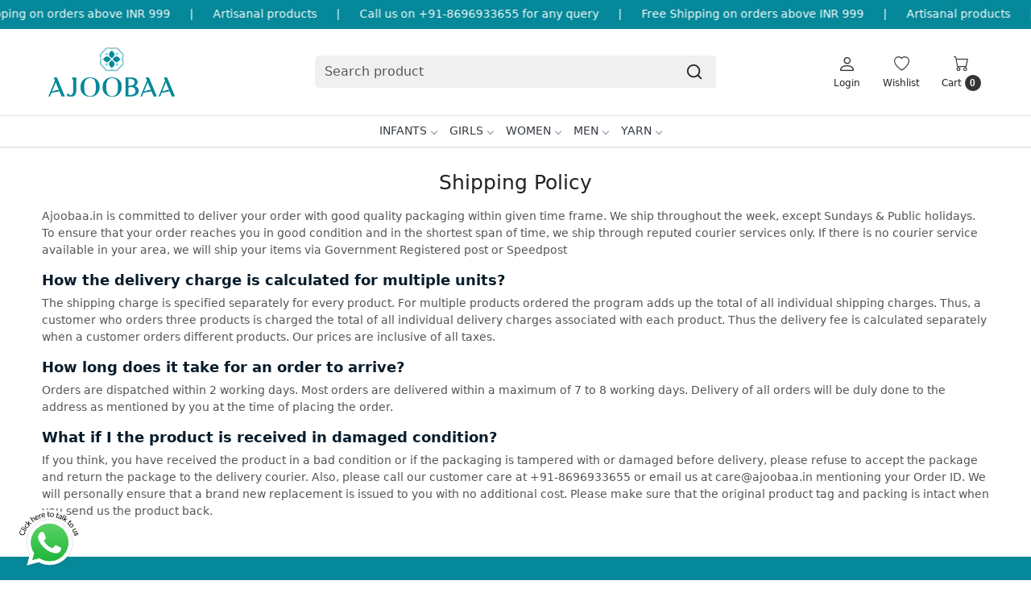

--- FILE ---
content_type: text/html; charset=UTF-8
request_url: https://www.ajoobaa.in/policies/shipping-policy
body_size: 19966
content:
<!DOCTYPE html><html lang="en">
<head>
    <meta http-equiv="Content-Type" content="text/html; charset=utf-8" /><meta charset="utf-8">
<meta name="viewport" content="width=device-width, initial-scale=1">
     <meta name="robots" content="index,follow"/>        
 




    <title>Shipping Policy | Ajoobaa.in</title>
    <meta name="keywords" content="Shipping Policy, ajoobaa.in"/>    <meta name="description" content="Ajoobaa.in is committed to deliver your order with good quality packaging within given time frame. We ship throughout the week, except Sundays & Public holidays."/>
<!--Store Favicons -->
    <link href="https://cdn.shopaccino.com/ajoobaa/images/android-icon-48x48.ico?v=651" type="icon" rel="icon"/><link href="https://cdn.shopaccino.com/ajoobaa/images/android-icon-48x48.ico?v=651" type="icon" rel="shortcut icon"/>
<link href="//accounts.google.com" rel="preconnect" crossorigin="anonymous"/><link href="//fonts.googleapis.com" rel="preconnect"/><link href="//fonts.gstatic.com" rel="preconnect" crossorigin="anonymous"/>
<link href="//www.googletagmanager.com" rel="dns-prefetch"/>
<link href="//connect.facebook.net" rel="dns-prefetch"/><link href="//googleads.g.doubleclick.net" rel="dns-prefetch"/>


    <!-- iOS -->
    <link href="https://cdn.shopaccino.com/ajoobaa/images/apple-touch-icon.png?v=651" rel="apple-touch-icon" sizes="57x57"/>    <link href="https://cdn.shopaccino.com/ajoobaa/images/apple-touch-icon-precomposed.png?v=651" rel="apple-touch-icon-precomposed" sizes="57x57"/>    <link href="https://cdn.shopaccino.com/ajoobaa/images/apple-touch-icon-57x57.png?v=651" rel="apple-touch-icon" sizes="57x57"/>    <link href="https://cdn.shopaccino.com/ajoobaa/images/apple-touch-icon-60x60.png?v=651" rel="apple-touch-icon" sizes="60x60"/>    <link href="https://cdn.shopaccino.com/ajoobaa/images/apple-touch-icon-72x72.png?v=651" rel="apple-touch-icon" sizes="72x72"/>    <link href="https://cdn.shopaccino.com/ajoobaa/images/apple-touch-icon-76x76.png?v=651" rel="apple-touch-icon" sizes="76x76"/>    <link href="https://cdn.shopaccino.com/ajoobaa/images/apple-touch-icon-114x114.png?v=651" rel="apple-touch-icon" sizes="114x114"/>    <link href="https://cdn.shopaccino.com/ajoobaa/images/apple-touch-icon-120x120.png?v=651" rel="apple-touch-icon" sizes="120x120"/>    <link href="https://cdn.shopaccino.com/ajoobaa/images/apple-touch-icon-144x144.png?v=651" rel="apple-touch-icon" sizes="144x144"/>    <link href="https://cdn.shopaccino.com/ajoobaa/images/apple-touch-icon-152x152.png?v=651" rel="apple-touch-icon" sizes="152x152"/>    <link href="https://cdn.shopaccino.com/ajoobaa/images/apple-touch-icon-180x180.png?v=651" rel="apple-touch-icon" sizes="180x180"/>    
    <link href="https://cdn.shopaccino.com/ajoobaa/images/favicon-16x16.png?v=651" rel="icon" type="image/png" sizes="16x16"/><link href="https://cdn.shopaccino.com/ajoobaa/images/favicon-16x16.png?v=651" rel="shortcut icon" type="image/png" sizes="16x16"/>    <link href="https://cdn.shopaccino.com/ajoobaa/images/favicon-32x32.png?v=651" rel="icon" type="image/png" sizes="32x32"/><link href="https://cdn.shopaccino.com/ajoobaa/images/favicon-32x32.png?v=651" rel="shortcut icon" type="image/png" sizes="32x32"/>    <link href="https://cdn.shopaccino.com/ajoobaa/images/favicon-96x96.png?v=651" rel="icon" type="image/png" sizes="96x96"/><link href="https://cdn.shopaccino.com/ajoobaa/images/favicon-96x96.png?v=651" rel="shortcut icon" type="image/png" sizes="96x96"/>    <link href="https://cdn.shopaccino.com/ajoobaa/images/favicon-194x194.png?v=651" rel="icon" type="image/png" sizes="194x194"/><link href="https://cdn.shopaccino.com/ajoobaa/images/favicon-194x194.png?v=651" rel="shortcut icon" type="image/png" sizes="194x194"/>    
    <!-- Chrome -->
    <link href="https://cdn.shopaccino.com/ajoobaa/images/android-icon-192x192.png?v=651" rel="icon" type="image/png" sizes="192x192"/><link href="https://cdn.shopaccino.com/ajoobaa/images/android-icon-192x192.png?v=651" rel="shortcut icon" type="image/png" sizes="192x192"/>    <link href="https://cdn.shopaccino.com/ajoobaa/images/android-icon-228x228.png?v=651" rel="icon" type="image/png" sizes="228x228"/><link href="https://cdn.shopaccino.com/ajoobaa/images/android-icon-228x228.png?v=651" rel="shortcut icon" type="image/png" sizes="228x228"/>    
    <meta name="apple-mobile-web-app-capable" content="yes"/>    <meta name="apple-mobile-web-app-status-bar-style" content="black-translucent"/>    <meta name="apple-mobile-web-app-title" content="Ajoobaa"/>    <meta name="application-name" content="Ajoobaa"/>    
    <link href="https://www.ajoobaa.in/uploads/ajoobaa/images/manifest.json" rel="manifest"/>    
    <!-- Windows -->
    <meta name="msapplication-TileColor" content="#004c80"/>    <meta name="msapplication-TileImage" content="https://cdn.shopaccino.com/ajoobaa/images/mstile-144x144.png?v=651"/>    <meta name="msapplication-square70x70logo" content="https://cdn.shopaccino.com/ajoobaa/images/mstile-70x70.png?v=651"/>    <meta name="msapplication-square150x150logo" content="https://cdn.shopaccino.com/ajoobaa/images/mstile-150x150.png?v=651"/>    <meta name="msapplication-wide310x150logo" content="https://cdn.shopaccino.com/ajoobaa/images/mstile-310x150.png?v=651"/>    <meta name="msapplication-square310x310logo" content="https://cdn.shopaccino.com/ajoobaa/images/mstile-310x310.png?v=651"/>    
    <meta name="msapplication-config" content="https://www.ajoobaa.in/uploads/ajoobaa/images/browserconfig.xml"/>    <meta name="theme-color" content="#004c80"/>    <meta name="msapplication-tooltip" content="Ajoobaa"/>
                        <link rel="canonical" href="https://www.ajoobaa.in/policies/shipping-policy" />        

    
	<link rel="stylesheet" type="text/css" href="/css/assets/plugins/bootstrap-5.3.3/css/bootstrap.min.css" as="style"/>
	<link rel="stylesheet" type="text/css" href="/css/style.min.css?v=651" as="style"/>
	<link rel="stylesheet" type="text/css" href="/css/theme.css?v=651" as="style"/>

	<script type="text/javascript" src="/js/jquery-3.6.0.min.js" rel="preload"></script>

	<script type="text/javascript" src="/js/lazysizes-5.3.2.min.js" rel="preload"></script>

	<link rel="stylesheet" type="text/css" href="/css/assets/plugins/bootstrap-icons-1.11.3/bootstrap-icons.min.css" as="style" defer="defer"/>

	<link rel="stylesheet" type="text/css" href="/css/assets/plugins/jquery-ui-1.13.1/jquery-ui.min.css" as="style" async="async"/>

	<link rel="stylesheet" type="text/css" href="/css/assets/plugins/intl-tel-input/css/intlTelInput.min.css"/>

	<script type="text/javascript" src="/css/assets/plugins/intl-tel-input/js/intlTelInput.min.js"></script>
    <meta property="og:title" content="Kids Wear| Buy Kids Clothes Online| Handmade Woollen Wear India"/><meta property="og:type" content="website"/><meta property="og:site_name" content="Ajoobaa"/><meta property="og:description" content="Online Shopping for kids wear at best prices. Buy kids clothes, handmade woollen wear, crochet and knitted sweaters, jackets, frocks ✓COD - Cash on Delivery, ✓Latest Designs, ✓Pan India shipping."/><meta property="og:url" content="https://www.ajoobaa.in/policies/shipping-policy"/><meta property="og:image" content="https://cdn.shopaccino.com/ajoobaa/images/1200x630-104290463421677_social_sharing.png?v=651"/><meta property="og:image:width" content="1200"/><meta property="og:image:height" content="630"/>    <style type="text/css">
 body {  background-color: #ffffff !important; background-repeat: repeat !important; font-size: 14px !important; } 
 .header-txt, .header-topbar, .header-txt a {  background-color: #058899 !important; color: #ffffff !important; } 
 @media (min-width: 768px) { 
 } 
 @media (max-width: 991px) { 
 } 
 footer {  background-color: #058899 !important; } 
 footer a {  color: #ffffff !important; } 
 footer a:hover {  color: #ffffff !important; } 
 p {  font-size: 14px !important; } 
 h1 {  font-size: 25px !important; } 
 h2 {  font-size: 25px !important; } 
 h3 {  font-size: 20px !important; } 
 h4 {  font-size: 18px !important; color: #071c2b !important; } 
.shoppingcart .cart-icon span, .searchbar .theme-btn, .btn-primary, .list-group-item.active, .dropdown-item:active {  background-color: #058899 !important; border-color: #058899 !important; color: #000000 !important; } 
.dropdown-item:active, .description-all-tabs .nav-tabs .nav-item.show .nav-link,.description-all-tabs .nav-tabs .nav-link.active {  background-color: #058899 !important; color: #000000 !important; } 
.btn-outline, .btn-outline-primary{  border-color: #058899 !important; color: #058899 !important; } 
.btn-wishlist{  } 
.searchbar .input-group-btn:hover, .btn-primary:hover, .btn-primary:focus, .btn-primary:active, .btn-outline-primary:hover, .btn-outline-primary:focus, .btn-outline-primary:active, .btn-outline-primary.active {  background-color: #058899 !important; border-color: #058899 !important; color: #ffffff !important; } 
.theme_border, .border-primary, .tabsborder.active {  border-color: #058899 !important; } 
 @media (min-width: 992px) { 
 .nav-menu > li > a, .h-unsticky #header-option3 .nav-menu > li > a {  font-size: 14px !important; text-transform: uppercase !important; } 
 .nav-menu > li:hover > a, .nav-menu > li.active > a, .nav-menu > li.focus > a {  font-size: 14px !important; color: #058899 !important; } 
 .nav-dropdown > li > a {  font-size: 14px !important; color: #9ba4ab !important; } 
 .nav-dropdown > li > a:hover, .nav-dropdown > li > a:focus {  font-size: 14px !important; color: #058899 !important; } 
 .navigation-portrait .nav-dropdown > li > ul > li > a {  font-size: 14px !important; color: #9ba4ab !important; } 
 .navigation-portrait .nav-dropdown > li > ul > li > a:hover, .navigation-portrait .nav-dropdown > li > ul > li > a:focus {  font-size: 14px !important; color: #058899 !important; } 
 .teaser > div.link > a:hover > span.shop-btn,.product-display:hover span.btn, .theme-circle, ul.slimmenu li ul li a:hover, .bs-wizard > .bs-wizard-step.active > .progress > .progress-bar, .bs-wizard > .bs-wizard-step.active > .bs-wizard-dot, .bs-wizard > .bs-wizard-step.active > .bs-wizard-dot:after, .green-black ul.dropdown ul li.hover, .green-black ul.dropdown ul li:hover, .mobile-slide .carousel-indicators .active, .filter-panel .radio label::after { background-color:#058899; color:#000000; }  
 } 
 .quick-modal-box {  background-color: #ffffff !important; font-size: 14px !important; } 
 </style>    
            <style>
     /* #navigation1 .nav-menus-wrapper .nav-menu > li:nth-child(1) > a{
          color:  #FF0BAC !important;
          position: relative;
      }
      #navigation1 .nav-menus-wrapper .nav-menu > li:nth-child(1) > a::after{
     content: 'MUST SEE';
    position: absolute;
    left: -37px;
    top: -2px;
    color: #FF0000;
    font-size: 11px !important;
    font-weight: bold;
      } */
    @media only screen and (max-width: 767px){
        /* #navigation1 .nav-menus-wrapper .nav-menu > li:nth-child(1) > a{
    display:inline-block !important;
    }
    #navigation1 .nav-menus-wrapper .nav-menu > li:nth-child(1) > a::after{
    top: 6px !important;
left: 79px;
} */
    }
      #navigation1 .nav-menus-wrapper .nav-menu li a{
      font-weight: 500;}

/* -----------------------new------------css-------------add------------- */
 #div_testimonials_2802 .clienttestim-img {
    max-width: 140px !important;
    border-radius: 50% !important;
    margin: 0px auto;
 }
 #blog_articles_2803 .card{
    margin-bottom: 1.3rem !important;
 }
 .megamenu-list > li > div > a{
    font-size: 14px !important;
 }

 .home-category figure{overflow: hidden;}
.home-category figure img{
        -webkit-transition: all 0.4s ease;
        -moz-transition: all 0.4s ease;
        -ms-transition: all 0.4s ease;
        -o-transition: all 0.4s ease;
        transition: all 0.4s ease;
        -webkit-backface-visibility: hidden;
        backface-visibility: hidden;
        z-index: 9;
    }
.home-category figure img:hover
    {                
        -webkit-transform:scale(1.1);
        -moz-transform:scale(1.1);
        -ms-transform:scale(1.1);
        -o-transform:scale(1.1);
        transform:scale(1.1)
    }
    .teaser .teaser-item-div{
        -webkit-transition: all 0.4s ease;
        -moz-transition: all 0.4s ease;
        -ms-transition: all 0.4s ease;
        -o-transition: all 0.4s ease;
        transition: all 0.4s ease;
        padding-bottom: 20px;
    }
    .teaser .teaser-item-div:hover {
        background-color: #fff;
        transform: translateY(-8px);
        box-shadow: rgba(17, 17, 26, 0.05) 0px 4px 16px, rgba(17, 17, 26, 0.05) 0px 8px 32px;
    }
 .sub-category-desc .storecategory .subcategory .categorycaption{
   font-size: 16px !important;
 }
 .home-rounded-category-panel .figure-hold figure{
   border-radius: 50% !important;
   overflow: hidden;
 }
  .home-rounded-category-panel .category-caption h3{
   font-size: 17px !important;
  }
  #custom_content_2805 .ratio,  #custom_content_2805 .ratio iframe{
   border-radius: 8px;
  }
/* ----------------space--------css-------start---------- */
@media(min-width:768px){
    .logo-hold #logo {
        max-width: 173px;
    }
    .sub-category-desc .storecategory .subcategory{
      width: 16.66% !important;
    }
}
#featured_categories_2801{
    padding-top: 0rem !important;
}
#custom_content_2805{
    padding-top: 0rem !important;
    padding-bottom: 0rem !important;
}

.filter-panel .checkbox-block-hold .filter-title, .filter-panel .filter-title{
    font-weight: 700;
}


 @media only screen and (max-width: 767px){
    .footer-logo{
        margin: 0px auto
    }
    #footer-top .footerlink-rht-pnl .f-nav{
        text-align: center !important;
    }
    #footer-top .footer-links-hold{
        padding-top: 2rem !important;
        padding-bottom: 2rem !important;
    }
    #testimonials_2802{
        padding-bottom: 1.5rem !important;
        padding-top: 1.5rem !important;
    }
    #featured_product_tabs_2800{
        padding-top: 0rem !important;
        padding-bottom: 0rem !important;
    }
    #div_featured_categories_2801 .col-md-4.animated{
        width:50% !important;
        margin-bottom: 0.5rem !important;
    }
    #div_featured_categories_2801{
        --bs-gutter-y: 0.5rem !important;
        --bs-gutter-x: 0.5rem !important;
    }
    #div_featured_categories_2801 .home-category{
        margin-bottom: 0rem !important;
    }
    #featured_categories_2801{
        padding-bottom: 2.3rem !important;
    }
    #div_featured_categories_2801 .home-category figure{
        margin-bottom: 0.5rem !important;
    }
 }

@media only screen and (min-width: 1601px) {
  .product-inline-hold .product-inline-4 {
    width: auto;
    width: calc(100% / 4);
  }
}


/* -----------------New----------Css-------Start----------- */

    .color-thumb-module li div {
        max-width: 67px !important;
        min-width: 68px !important;
        margin: 0px auto;
        position: relative;
    }
    .color-thumb-module li div img:nth-child(2){
        position: absolute;
        top: 0px;
        left: 0px;
    }
    .color-thumb-module li div .small{
        font-size:9px !important;
        padding-top: 3px;
        min-height: 20px !important;
    }


.header-txt .top-contetn:hover {
    animation-play-state: paused;
  }
  .header-txt {
    padding: 10px 0px !important;
    overflow-x: hidden;
}
.header-txt .col-12 {
    position: relative;
}
.header-txt .top-contetn {
    position: absolute;
    white-space: nowrap;
    will-change: transform;
    animation: marquees 38s linear infinite;
    top: -3px;
}
@keyframes marquees{
0% {
    transform: translateX(0);
}
100% {
    transform: translateX(-50%);
}}


/* -------------------new---------css-----------startr-------------- */
.megamenu-list>li>a{
        color: #676767 !important;
}
.megamenu-list .megamenu-list-title > a{
    color: #000 !important;
}
.megamenu-list>li>a:hover{
    color:  #058899 !important;
}

@media(min-width:992px){
    #navigation1{
        border-top: 1px solid #e2e2e2;
    }
}


.teaser .teaser-item-div figure, .teaser .teaser-item-div figure img{
   border-radius: 6px !important;
}
</style><script type="text/javascript">
//<![CDATA[
    window.BRAND_STORE_ID = 2980;
    window.BRAND_STORE_CURRENCY_SYMBOL_POSTFIX = 0;
    window.IS_WHOLESALER = 0;
    window.IS_B2B_QUANTITY_MULTIPLE = 0;
    window.BRAND_STORE_LANGUAGE = 'en';
    
    //Set Global Variables
    window.Store = window.Store || {};  // create if not exists
    Store.StoreConfig = Object.assign({"id":"2980","store_website_url":"www.ajoobaa.in","store_domain_name":"ajoobaa","is_multi_variant_add_cart_enabled":0,"language_code":"en","store_country_id":"101"}, Store.StoreConfig || {});
    Store.TemplateConfig = Object.assign({"is_b2b_quantity_multiple":0,"show_sidebar_on_addcart":1,"is_get_quote":0,"is_customer_register_in_popup":1,"show_discount_percent_on_product":1,"show_discount_percent_on_product_round_off":1}, Store.TemplateConfig || {});
    Store.CustomerConfig = Object.assign({"is_wholesaler":0}, Store.CustomerConfig || {});
    Store.AppConfig = Object.assign({"is_gold_rate":0}, Store.AppConfig || {});
//]]>
</script>    
        
<!-- Begin Google Tag Manager -->
<script>
(function(w,d,s,l,i){
w[l]=w[l]||[];
w[l].push({'gtm.start': new Date().getTime(),event:'gtm.js'});
var f=d.getElementsByTagName(s)[0],j=d.createElement(s),dl=l!='dataLayer'?'&l='+l:'';
j.async=true;
j.src='https://www.googletagmanager.com/gtm.js?id='+i+dl;
f.parentNode.insertBefore(j,f);
})(window,document,'script','dataLayer','GT-M3V52NH');
</script>
<!-- End Google Tag Manager -->
<!-- Begin Google Analytics Tag -->
 <script type="text/javascript">
 var gaProperty = 'G-Z0GV248CD6';
 var disableStr = 'ga-disable-' + gaProperty;
 if (document.cookie.indexOf(disableStr + '=true') > -1) {
 window[disableStr] = true;
 }
 function gaOptout() {
 document.cookie = disableStr + '=true; expires=Thu, 31 Dec 2099 23:59:59 UTC; path=/';
 window[disableStr] = true;
 }
 </script>
<script async src="https://www.googletagmanager.com/gtag/js?id=G-Z0GV248CD6"></script>
<script>
 window.dataLayer = window.dataLayer || [];
 function gtag(){dataLayer.push(arguments);}
 gtag('js', new Date());
 gtag('config', 'G-Z0GV248CD6');
</script>
 <!-- End Google Analytics Tag -->
<!-- Facebook Page View Code -->
<script type="text/javascript">
!function(f,b,e,v,n,t,s){if(f.fbq)return;n=f.fbq=function(){n.callMethod?n.callMethod.apply(n,arguments):n.queue.push(arguments)}; 
if(!f._fbq)f._fbq=n;n.push=n;n.loaded=!0;n.version='2.0';n.queue=[];t=b.createElement(e);t.async=!0;t.src=v;s=b.getElementsByTagName(e)[0]; 
s.parentNode.insertBefore(t,s)}(window,document,'script','https://connect.facebook.net/en_US/fbevents.js');
fbq('init', '370066520412871'); 
fbq('track', 'PageView'); 
</script> 
<noscript><img height='1' width='1' alt='Facebook' style='display:none' src='https://www.facebook.com/tr?id=370066520412871&ev=PageView&eid=1768831957261&noscript=1' /></noscript> 
<!-- End Facebook Page View Code --> 
        
    <script type="text/javascript">
//<![CDATA[
var googleRecaptchaSiteKey = '6LcnizIqAAAAADF8YPMFc4a3qvCBSKxDWm5rf-SC';
//]]>
</script></head>

<body>
            <noscript><iframe src='https://www.googletagmanager.com/ns.html?id=GT-M3V52NH' height="0" width="0" style="display:none;visibility:hidden"></iframe></noscript> 

                
                
        <div role="alert" class="alert border-0 m-0 p-0 rounded-0 alert-dismissible fade show bg-dark text-white header-txt">
        <div class="container-fluid">
            <div class="row">
                <div class="col-12 py-2 text-center">
                    <div class="top-contetn  ">   <div class="d-flex">     <div>COD Available</div>      <span class="mx-md-4 mx-2 text-white">|</span>     <div>Free Shipping on orders above INR 999</div>      <span class="mx-md-4 mx-2 text-white">|</span> Artisanal products     <span class="mx-md-4 mx-2 text-white">|</span>     Call us on +91-8696933655 for any query      <span class="mx-md-4 mx-2 text-white">|</span>     <div>Free Shipping on orders above INR 999</div>      <span class="mx-md-4 mx-2 text-white">|</span> Artisanal products     <span class="mx-md-4 mx-2 text-white">|</span>      Call us on +91-8696933655 for any query      <span class="mx-md-4 mx-2 text-white">|</span>     <div>Free Shipping on orders above INR 999</div>      <span class="mx-md-4 mx-2 text-white">|</span> Artisanal products     <span class="mx-md-4 mx-2 text-white">|</span>      Call us on +91-8696933655 for any query      <span class="mx-md-4 mx-2 text-white">|</span>     <div></div> <span class="mx-md-4 mx-2 text-white">|</span>     <div>Free Shipping on orders above INR 999</div>      <span class="mx-md-4 mx-2 text-white">|</span> Artisanal products     <span class="mx-md-4 mx-2 text-white">|</span>      Call us on +91-8696933655 for any query      <span class="mx-md-4 mx-2 text-white">|</span>     <div>Free Shipping on orders above INR 999</div>      <span class="mx-md-4 mx-2 text-white">|</span> Artisanal products     <span class="mx-md-4 mx-2 text-white">|</span>      Call us on +91-8696933655 for any query      <span class="mx-md-4 mx-2 text-white">|</span>   </div> </div>                </div>
            </div>
        </div>
        <button type="button" class="d-block d-sm-none p-3 btn-close" data-bs-dismiss="alert" aria-label="Close"></button>
    </div>
    
    <div class="bg-white header-height"></div>
        <header id="header" class="sticky-top header_inner">
        <div class="container-screen">
                        <div id="header-option8" class="header-option8">
    <div id="sticky-mhead"></div>
    <div class="clearfix">
        <div class="clearfix mobile-header">
            <div class="container">
                <div class="row g-0 d-flex align-items-center mobile-logo">
                    <div class="col-2 col-md-1 col-lg-2 d-block d-lg-none">
                        <div class="position-relative m-nav-icon"><div class="animate fadeIn nav-toggle"></div></div>
                    </div>
                    <div class="col-4 col-md-6 col-lg-3">
                        <div class="logo-hold logo-pos-left">
                            <div id="logo" class="clearfix">
             <a href="/" title="Home" class="d-block ratio" style="--bs-aspect-ratio: 50%"><img src="https://cdn.shopaccino.com/ajoobaa/images/ajoobaa300x150-103279019013487_header_logo.png?v=651" alt="Ajoobaa" class="img-fluid" width="300" height="115" fetchpriority="high"/></a>    </div>                        </div>
                    </div>

                    <div class="col-6 col-md-6 col-md-6 d-none d-lg-block">
                        <div class="d-flex justify-content-between">
                            <form action="/products/search" class="w-100 form-search" id="ProductsSearchForm" method="get" accept-charset="utf-8">                                <div id="searchbar" class="my-2 px-3 searchbar searchbar-dsktp">
                                    <div class="input-group">
                                        <input name="keyword" id="keyword" class="form-control border-0 search-input" placeholder="Search product" autocomplete="off" type="text"/>                                        <button type="submit" id="search_submit" title="search" class="position-absolute h-100 btn btn-default px-3 d-flex align-items-center border-0">
                                            <svg class="svg-size ico-srch" viewBox="0 0 24 24" width="22" height="22" stroke="currentColor" stroke-width="2" fill="none" stroke-linecap="round" stroke-linejoin="round"><circle cx="11" cy="11" r="8"></circle><line x1="21" y1="21" x2="16.65" y2="16.65"></line></svg>
                                        </button>
                                    </div>
                                </div>
                            </form>                            
                        </div>
                    </div>
                    <div class="col-6 col-md-5 col-lg-3 d-flex justify-content-end align-items-center toppanel-hold">
                        <div class="d-none d-md-block">
                                                    </div>
                        
                        <div class="position-relative me-2 storelocator">
                                                    </div>

                                                                    <div class="d-block d-lg-none search-toggle">
                                        <a role="link" tabindex="0" class="search-icon px-2 icon-search" title="Search"><svg class="svg-size ico-srch" viewBox="0 0 24 24" width="25" height="25" stroke="currentColor" stroke-width="1" fill="none" stroke-linecap="round" stroke-linejoin="round"><circle cx="11" cy="11" r="8"></circle><line x1="21" y1="21" x2="16.65" y2="16.65"></line></svg></a>
                                        <a role="link" tabindex="0" class="search-icon px-2 icon-close" title="Close"><svg class="svg-size ico-close" viewBox="0 0 24 24" width="25" height="25" stroke="currentColor" stroke-width="1" fill="none" stroke-linecap="round" stroke-linejoin="round" class="css-i6dzq1"><line x1="18" y1="6" x2="6" y2="18"></line><line x1="6" y1="6" x2="18" y2="18"></line></svg></a>
                                    </div>

                                    <div class="clearfix d-none d-md-block usr-profile-link">
                                        <div class="clear top-login-dtp">
                                                                                            <a class="d-block px-2 btn_login_popup" href="#" id="user_profile" aria-label="Login">
                                                    <div class="bi-hold"><i class="bi bi-person"></i></div>
                                                    <div class="small px-1 w-100 headericons-caption">
                                                        Login                                                    </div>
                                                </a>
                                                                                    </div>
                                        <div class="top-login">
                                                                                    </div>
                                    </div>
                        
                                    <div class="d-none d-md-block px-lg-2 head-wish">
                                        <a href="/myaccount/wishlist" class="text-center d-block btn_login_popup">
                                            <div class="bi-hold"><i class="bi bi-heart"></i></div>
                                            <div class="small px-2 w-100 text-center headericons-caption">Wishlist</div>
                                        </a>
                                    </div>
                                    <div class="shoppingcart">
                                        <div id="div-drop-cart" class="position-relative">
                                            <div class="position-relative cd-cart-trigger">
                                                <div class="cart-icon">
                                                    <a href="/store_carts/cart" title="Shopping Bag" class="text-center d-block">
                                                        <div class="bi-hold"><i class="bi bi-cart"></i></div>
                                                        <div class="small px-2 w-100 headericons-caption">Cart <span class="rounded-circle">0</span></div>
                                                    </a>
                                                </div>
                                            </div>
                                        </div>
                                    </div>
                                                    </div>
                </div>
            </div>
        </div>

        <div class="mobile-header-height d-block d-md-none"></div>
        <div class="text-lg-center border-top menu-bar">   
            <nav id="navigation1" class="d-block position-relative w-100 navigation d-none d-md-block">
    <div class="animate fadeIn nav-toggle d-none"></div>
    <div class="nav-menus-wrapper">
                
        <ul class="m-0 list-inline nav-menu">
                    <li class="list-inline-item"><a href="/categories/handmade">Infants</a><div class="megamenu-panel"><div class="megamenu-lists"><div class="row g-0"><div class="col-sm-12 col-12"><ul class="megamenu-list list-col-6"><li class="megamenu-list-title"><a href="#">Winterwear</a></li><li><a href="/categories/sweaters">Sweaters</a></li><li><a href="/categories/frocks">Frocks</a></li><li><a href="/categories/poncho">Poncho</a></li><li><a href="/categories/vests">Vests</a></li><li><a href="/categories/booties">Booties</a></li><li><a href="/categories/caps-mittens-booties">Cap Mitten Set</a></li><li><a href="/categories/rompers-jumpsuits">Rompers / Jumpsuits</a></li><li><a href="/categories/winterwear-sets">Winterwear Sets</a></li><li><a href="/categories/caps">Caps</a></li></ul><ul class="megamenu-list list-col-6"><li class="megamenu-list-title"><a href="#">Photoprops</a></li><li><a href="/categories/mermaid-photoprops-for-newborn">Mermaid</a></li><li><a href="/categories/beach-photoprops-for-newborn">Beach Theme</a></li><li><a href="/categories/jungle-photoprops-for-newborn">Jungle Theme</a></li><li><a href="/categories/christmas-photoprops-for-newborn">Christmas Theme</a></li><li><a href="/categories/sports-photoprops-for-newborn">Sports</a></li><li><a href="/categories/fruits-and-vegetables-photoprops-for-newborn">Fruits and Veggies</a></li></ul><ul class="megamenu-list list-col-6"><li class="megamenu-list-title"><a href="/categories/handmade-accessories">Accessories</a></li><li><a href="/categories/mufflers">Mufflers</a></li><li><a href="/categories/cap-muffler-set">Cap Muffler Set</a></li><li><a href="/categories/earwarmer-headband">Headband</a></li><li><a href="/categories/socks">Socks</a></li><li><a href="/categories/gloves">Gloves</a></li><li><a href="/categories/hair-accessories">Hair Accessories</a></li></ul><ul class="megamenu-list list-col-6"><li class="megamenu-list-title"><a href="#">Home &amp; Living</a></li><li><a href="/categories/blankets">Blankets</a></li><li><a href="/categories/cushions">Cushions</a></li></ul><ul class="drpdwn-aditional-image-panel megamenu-list list-col-6"><li><a class="drpdwn-category-image" href=""><figure class=""><img src="/img/x.gif" alt="10% OFF on Prepaid Orders !" class="img-fluid lazyload" data-src="https://cdn.shopaccino.com/ajoobaa/categories/menu/649x699kidssweater-14867556145493_l.jpg?v=651" title="10% OFF on Prepaid Orders !"/></figure><div class="mb-3 text-center">10% OFF on Prepaid Orders !</div></a></li></ul></div></div></div></div></li><li class="list-inline-item"><a href="/categories/girls">Girls</a><div class="megamenu-panel"><div class="megamenu-lists"><div class="row g-0"><div class="col-sm-12 col-12"><ul class="megamenu-list list-col-4"><li class="megamenu-list-title"><a href="#">Summerwear</a></li><li><a href="/categories/crochet-tops-for-girls">Crochet Tops for Girls</a></li><li><a href="/categories/casual-dresses">Casual Dresses</a></li><li><a href="/categories/girls-sets">Girls Co-ords</a></li><li><a href="/categories/party-dresses">Party Dresses</a></li><li><a href="/categories/socks-and-tights">Socks and Tights</a></li><li><a href="/categories/ethnic">Ethnic Wear</a></li></ul><ul class="megamenu-list list-col-4"><li class="megamenu-list-title"><a href="/categories/girls-winterwear">Winterwear</a></li><li><a href="/categories/crochet-sweaters-for-girls">Sweaters</a></li></ul></div></div></div></div></li><li class="list-inline-item"><a href="/categories/women">Women</a><div class="megamenu-panel"><div class="megamenu-lists"><div class="row g-0"><div class="col-sm-12 col-12"><ul class="megamenu-list list-col-6"><li class="megamenu-list-title"><a href="#">Winterwear</a></li><li><a href="/categories/womens-sweaters">Sweaters</a></li><li><a href="/categories/womens-winter-caps">Caps, Hats, Beanies</a></li><li><a href="/categories/womens-neckwarmers">Neckwarmers</a></li><li><a href="/categories/womens-mufflers">Mufflers</a></li><li><a href="/categories/winter-socks-for-women">Socks</a></li></ul><ul class="megamenu-list list-col-6"><li class="megamenu-list-title"><a href="#">Beachwear</a></li><li><a href="/categories/bralettes-for-women">Bralettes</a></li><li><a href="/categories/beach-cover-ups">Cover Ups</a></li><li><a href="/categories/sarongs">Sarongs</a></li></ul><ul class="megamenu-list list-col-6"><li class="megamenu-list-title"><a href="#">Resortwear</a></li><li><a href="/categories/crochet-tops-for-women">Crochet Tops</a></li><li><a href="/categories/dresses">Dresses</a></li><li><a href="/categories/womens-co-ord-sets">Co-ord Sets</a></li><li><a href="/categories/crochet-shorts">Crochet Shorts</a></li><li><a href="/categories/crochet-skirts">Crochet Skirts</a></li><li><a href="/categories/jeans-for-women">Jeans</a></li></ul><ul class="megamenu-list list-col-6"><li class="megamenu-list-title"><a href="#">Accessories</a></li><li><a href="/categories/macrame-belts">Macrame Belts</a></li><li><a href="/categories/handmade-crochet-earrings">Earrings</a></li><li><a href="/categories/crochet-scarf">Crochet Scarf</a></li><li><a href="/categories/womens-headband">Winter Headbands</a></li><li><a href="/categories/crochet-headband">Summer Headbands</a></li></ul><ul class="drpdwn-aditional-image-panel megamenu-list list-col-6"><li><a class="drpdwn-category-image" href=""><figure class=""><img src="/img/x.gif" alt="10% OFF on Prepaid Orders !" class="img-fluid lazyload" data-src="https://cdn.shopaccino.com/ajoobaa/categories/menu/640x699womenssweater-14525209913418_l.jpg?v=651" title="10% OFF on Prepaid Orders !"/></figure><div class="mb-3 text-center">10% OFF on Prepaid Orders !</div></a></li></ul><ul class="drpdwn-aditional-image-panel megamenu-list list-col-6"><li><a class="drpdwn-category-image" href=""><figure class=""><img src="/img/x.gif" alt="5% OFF on COD Orders !" class="img-fluid lazyload" data-src="https://cdn.shopaccino.com/ajoobaa/categories/menu/640x699bra-14659153915767_l.jpg?v=651" title="5% OFF on COD Orders !"/></figure><div class="mb-3 text-center">5% OFF on COD Orders !</div></a></li></ul></div></div></div></div></li><li class="list-inline-item"><a href="/categories/men">Men</a><ul class="nav-dropdown"><li><a href="/categories/mens-sweaters">Sweaters</a></li></ul></li><li class="list-inline-item"><a href="/categories/yarn">Yarn</a><ul class="nav-dropdown"><li><a href="/categories/100-acrylic-yarn">100% Acrylic Yarn</a></li></ul></li>
                                    
        </ul>
    </div>
</nav>        </div>
    </div>
    <form action="/products/search" class="w-100 form-search" id="ProductsSearchForm" method="get" accept-charset="utf-8">        <div class="position-absolute d-none search-container mobilesearch-container">
            <div id="searchbar" class="searchbar srch-pos-right">
                <div class="d-flex align-items-center input-group">
                    <input name="keyword" id="keyword" class="form-control search-input rounded-0" placeholder="Search ..." autocomplete="off" type="text"/>                   <div class="input-group-append">
                       <button type="submit" id="search_submit" aria-label="Submit">
                           <svg class="svg-size ico-srch" viewBox="0 0 24 24" width="28" height="28" stroke="currentColor" stroke-width="2" fill="none" stroke-linecap="round" stroke-linejoin="round"><circle cx="11" cy="11" r="8"></circle><line x1="21" y1="21" x2="16.65" y2="16.65"></line></svg>
                       </button>
                   </div>
                </div>
            </div>
        </div>
    </form></div>
        </div>
    </header>
    
    <section class="container-screen position-static">
        <div class="col mx-auto d-none text-center py-2 m-logo">
                            <a href="/" title="Home" class="d-inline-block"><img src="/img/x.gif" alt="Ajoobaa" class="img-fluid lazyload" data-src="https://cdn.shopaccino.com/ajoobaa/images/ajoobaa300x150-103279019013487_header_logo.png?v=651?v=1"/></a>              
        </div>
        
        
     <div class="bg-light announcement">
          <div class="container-fluid">
               <div class="row">
                    <div class="col">
                         <!-- <div class="whatsapp-icon style5 plus">    <div class="icon"> <a class="whatsapp-mobile" href="https://api.whatsapp.com/send?phone=918696933655"><img src="[data-uri]" alt="whtsapp icon"> </a> </div></div> -->

  <div style="left: 22px; position: fixed; bottom: 10px; margin-right: 10px; cursor: pointer; z-index:99;">
    <a href="https://api.whatsapp.com/send?phone=918696933655" target="_blank">
    <img src="https://cdn.shopaccino.com/ajoobaa/images/whatsapp-updated-1-466994.png" style="height:79px;" class="img-responsive img-fluid"></a></div>                    </div>
               </div>
          </div>
     </div>
        
                                    <div class="page-section mid-content">
            <div class="container-fluid">
                <div class="row">
                    <div class="col-md-12"></div>        
                </div>
            </div>
            <div class="clear"></div>
            <div class="page">
    <div class="container">
        <div class="row">
            <div class="col-md-12">
                <div class="heading">
                    <h1 class="text-center">Shipping Policy</h1>
                </div>
                <p><div class="row"><p><span style="font-family: " comic="" sans="" ms";="" font-size:="" 14px;"="">Ajoobaa.in is committed to deliver your order with good quality packaging within given time frame. We ship throughout the week, except Sundays & Public holidays. To ensure that your order reaches you in good condition and in the shortest span of time, we ship through reputed courier services only. If there is no courier service available in your area, we will ship your items via Government Registered post or Speedpost</span></p>  <h4><span style="font-family: " comic="" sans="" ms";="" font-size:="" 14px;"=""><b><span>How the delivery charge is calculated for multiple units?</span></b><span></span></span></h4>  <p><span style="font-family: " comic="" sans="" ms";="" font-size:="" 14px;"="">The shipping charge is specified separately for every product. For multiple products ordered the program adds up the total of all individual shipping charges. Thus, a customer who orders three products is charged the total of all individual delivery charges associated with each product. Thus the delivery fee is calculated separately when a customer orders different products. Our prices are inclusive of all taxes.</span></p>  <h4><span style="font-family: " comic="" sans="" ms";="" font-size:="" 14px;"=""><b><span>How long does it take for an order to arrive?</span></b><span></span></span></h4>  <p><span style="font-family: " comic="" sans="" ms";="" font-size:="" 14px;"="">Orders are dispatched within 2 working days. Most orders are delivered within a maximum of 7 to 8 working days. Delivery of all orders will be duly done to the address as mentioned by you at the time of placing the order.</span></p>  <h4><span style="font-family: " comic="" sans="" ms";="" font-size:="" 14px;"=""><b><span>What if I the product is received in damaged condition?</span></b><span></span></span></h4>  <p><span style="font-family: " comic="" sans="" ms";="" font-size:="" 14px;"="">If you think, you have received the product in a bad condition or if the packaging is tampered with or damaged before delivery, please refuse to accept the package and return the package to the delivery courier. Also, please call our customer care at +91-8696933655 or email us at care@ajoobaa.in mentioning your Order ID. We will personally ensure that a brand new replacement is issued to you with no additional cost. Please make sure that the original product tag and packing is intact when you send us the product back.</span></p></div></p>
            </div>
        </div>
    </div>
</div>
        </div>
    </section>

        <footer>
        <div class="container-screen">
                            <div id="footer-top">
            
<!-- Newsletter Subscribe -->
        
        
    <div class="pt-5 pb-5 footer-links-hold clearfix">
        <div class="container">
            <div class="row footer-links-columns">
                                    <div class="col-12 col-sm-12 col-md-4 footerlink-lft-pnl">
                                                    <div class="footer-logo">
                                <figure class="mb-0 ratio" style="--bs-aspect-ratio:50%">
                                    <img src="/img/x.gif" alt="Ajoobaa" class="img-fluid lazyload" data-src="https://cdn.shopaccino.com/ajoobaa/images/footer300x150-103879927178523_footer_logo.png?v=651"/>                                </figure>
                            </div>
                                                                            <div class="py-3 social-hold">
                                <ul class="mb-0 list-inline">
                                                                            <li class="list-inline-item me-0"><a href="https://www.facebook.com/ajoobaa.in/" title="Facebook" aria-label="Facebook" class="p-1 facebook" target="_blank"><i class="bi bi-facebook fs-4"></i></a></li>
                                                                                                                <li class="list-inline-item me-0"><a href="https://twitter.com/ajoobaa_in" title="X" aria-label="X" class="p-1 twitter" target="_blank"><i class="bi bi-twitter-x fs-4"></i></a></li>
                                                                                                                <li class="list-inline-item me-0"><a href="https://www.linkedin.com/company/ajoobaa/" title="Linkedin" aria-label="Linkedin" class="p-1 linkedin" target="_blank"><i class="bi bi-linkedin fs-4"></i></a></li>
                                                                                                                <li class="list-inline-item me-0"><a href="https://in.pinterest.com/ajoobaa_in/" title="Pinterest" aria-label="Pinterest" class="p-1 pinterest" target="_blank"><i class="bi bi-pinterest fs-4"></i></a></li>
                                                                                                                <li class="list-inline-item me-0"><a href="https://www.youtube.com/channel/UCB6ZWPFhpLvjxGFlf5pkWYg" title="Youtube" aria-label="Youtube" class="p-1 youtube" target="_blank"><i class="bi bi-youtube fs-4"></i></a></li>
                                                                                                                <li class="list-inline-item me-0"><a href="https://www.instagram.com/ajoobaa.in/" title="Instagram" aria-label="Instagram" target="_blank" class="p-1 instagram"><i class="bi bi-instagram fs-4"></i></a></li>
                                                                                                                                                                                </ul>
                            </div>
                                                
                    </div>
                    <div class="col-12 col-sm-12 col-md-8 child footerlink-rht-pnl footerlink-heads">
                        <div class="row flex">
                            <div class="col-12 col-sm-12 col-md-4 child">
                                <div class="mb-2 footer-links link-case">
                                    <div class="f-nav">
                                                                                                                        <div class="h4"><span>Information</span></div>
                                                                                <ul class="m-0 list-unstyled">
                                                                                                                                                <li><a href="/pages/about-us">About Us</a></li>
                                                                                                    <li><a href="/pages/return-policy">Return Policy</a></li>
                                                                                                    <li><a href="/pages/bulk-orders">Bulk Orders</a></li>
                                                                                                    <li><a href="/pages/collabs">Collabs</a></li>
                                                
                                                                                                                                                                                                                                                                                                                                                                                                                                                                                                            
                                                                                    </ul>
                                    </div>
                                </div>
                            </div>
                                                                                        <div class="col-12 col-sm-12 col-md-4 child">
                                    <div class="mb-2 footer-links link-case">
                                        <div class="f-nav">
                                            <div class="h4">Our Company</div>
                                            <ul class="m-0 list-unstyled">
                                                
                                                                                                    <li><a href="/press-coverage">Press Release</a></li>
                                                
                                                                                                    <li><a href="/testimonials">Testimonial</a></li>
                                                
                                                
                                                                                                    <li><a href="/client">Client Logos</a></li>
                                                
                                                                                                    <li><a href="/blog">Blog</a></li>
                                                
                                                                                            </ul>
                                        </div>
                                    </div>
                                </div>
                            
                            <div class="col-12 col-sm-12 col-md-4 child">
                                <div class="mb-2 footer-links link-case">
                                    <div class="f-nav">                                                
                                        <div class="h4">Customer Service</div>
                                        <ul class="m-0 list-unstyled">
                                            <li><a href="/pages/contact">Contact</a></li>

                                                                                            <li><a href="/faq">FAQs</a></li>
                                            
                                                                                                                                                                                                                                                                                                                                                                                                                                                                                                                                                        
                                                                                                
                                                                                                                                                                      <li><a href="/policies/shipping-policy">Shipping Policy</a></li>
                                                                                                                                                                                                                                                                                             
                                                                              <li class="ft-trackorder-link"><a href="#guestOrderViewModal" data-bs-toggle="modal" data-bs-target="#orderTrackingModal">Track Order</a></li>
                                                                    </ul>
                            </div>
                        </div>
                    </div>
                </div>
            </div>
            <div class="col-12">
                                    <div class="mt-3 text-md-center payment-logo">
                        <ul class="mb-0 list-inline">
                            
                                                            
                                                                                                            <li class="list-inline-item pb-2 m-0"><img src="/img/x.gif" alt="Master Card" class="lazyload" height="35" width="auto" data-src="/img/master-cart.svg"/></li>
                                        
                                                                                    <li class="list-inline-item pb-2 m-0"><img src="/img/x.gif" alt="Visa" class="lazyload" height="35" width="auto" data-src="/img/visa-card.svg"/></li>
                                            
                                                                                                                                              <li class="list-inline-item pb-2 m-0"><img src="/img/x.gif" alt="Maestro Card" class="lazyload" height="35" width="auto" data-src="/img/maestro-card.svg"/></li>
                                                                                              
                                                                                                                                       <li class="list-inline-item pb-2 m-0"><img src="/img/x.gif" alt="Net Banking" class="lazyload" height="35" width="auto" data-src="/img/netbanking.png"/></li>
                                                                                            
                                                                                                                                            
                                                                                                                                                    
                                                
                                                                                                                                                    
                                                                                                                                                            <li class="list-inline-item pb-2 m-0"><img src="/img/x.gif" alt="UPI" class="lazyload" height="35" width="auto" data-src="/img/upi.png"/></li>
                                                                                                                                                            
                                            
                                                                        
                                                                    
                                        
                                            
                                           
                                            
                                                
                                                
                                                                                                                                                    
                                                
                                            
                                                                        
                                                                    
                                        
                                                                                                                                      
                                           
                                            
                                                
                                                
                                                                                                                                                    
                                                
                                            
                                                                            </ul>
                    </div>
                            </div>
                </div>

                    </div>
    </div>
</div>

<div id="footer-bottom">
    <div class="container">
        <div class="py-2 row d-flex align-items-center">
            <div class="col-12 col-sm-12 col-md-9 text-center text-md-start">
                <div class="d-inline-block py-1 all-rights">
                                            Copyright © 2024 Ajoobaa. All rights reserved.                                    </div>

                <div class="d-inline-block pe-2 py-1 store-policies">
                    <ul class="mb-1 list-inline">
                                                        
                                                                                                        <li class="list-inline-item"><a href="/policies/terms-conditions">Terms & Conditions</a></li>
                                    
                                                                            <li class="list-inline-item"><a href="/policies/privacy-policy">Privacy Policy</a></li>
                                    
                                                                            <li class="list-inline-item"><a href="/policies/disclaimer">Disclaimer Policy</a></li>
                                    
                                                                                                                                            </ul>
                </div>
            </div>
            <div class="col-12 col-sm-12 col-md-3">
                <div class="py-1 poweredby">
                                            Powered by <a href="https://www.shopaccino.com" title="Shopaccino" target="_blank" rel="designer nofollow">Shopaccino</a>                                    </div>
            </div>
        </div>
    </div>
</div>                    </div>
    </footer>
    
<!--Search bar overlay policy-->
<div id="cd-shadow-layer"></div>
<div id="cd-cart" class="position-fixed">
    <div class="cd-cart-trigger">
        <a href="#" class="m-0 position-absolute panel-close" data-bs-dismiss="alert">&times;</a>
    </div>
    <div id="targetDiv" style="width:100%;">
        <p class="text-center text-muted font-weight-bold ysb-title">Your Shopping Cart</p>
        
                                            <div class="col-12 shopping-empty-state ng-scope clearfix">
                <div class="cart-empty my-4 py-4">
                    <div class="text-center">
                        <svg class="bi bi-circle-slash mb-2" width="2em" height="2em" viewBox="0 0 20 20" fill="#ccc" xmlns="https://www.w3.org/2000/svg">
                          <path fill-rule="evenodd" d="M10 1.5a8.5 8.5 0 100 17 8.5 8.5 0 000-17zM5.071 4.347a7.5 7.5 0 0110.582 10.582L5.071 4.347zm-.724.724a7.5 7.5 0 0010.582 10.582L4.347 5.071z" clip-rule="evenodd"></path>
                      </svg>
                      <br>
                      Your shopping cart is empty.
                  </div>
                  <input type="hidden" name="ccount" id="ccount" value="0" />
              </div>
          </div>
          
    <div class="clearfix text-center">
                    <a href="/store_orders/checkout" class="btn btn-lg btn-primary w-100 checkout-btn">Checkout</a>
            				<p class="pt-3 cd-go-to-cart">
					<a href="/store_carts/cart" class="btn btn-lg btn-outline-primary w-100">View Cart</a>
				</p>
			        			
			<a href="#" class="btn btn-lg btn-outline-primary w-100" title="Continue Shopping" onClick="document.getElementsByClassName('cd-cart-trigger')[0].click();">Continue Shopping</a>
					    </div>
    </div>
</div>

<div id="back-top" class="position-fixed rounded">
    <a href="#" class="d-block p-1"><svg xmlns="https://www.w3.org/2000/svg" viewBox="0 0 512 512" width="18" height="18"><path d="M412.6 227.1L278.6 89c-5.8-6-13.7-9-22.4-9h-.4c-8.7 0-16.6 3-22.4 9l-134 138.1c-12.5 12-12.5 31.3 0 43.2 12.5 11.9 32.7 11.9 45.2 0l79.4-83v214c0 16.9 14.3 30.6 32 30.6 18 0 32-13.7 32-30.6v-214l79.4 83c12.5 11.9 32.7 11.9 45.2 0s12.5-31.2 0-43.2z"/></svg></a>
</div>


<div class="modal fade" id="formDetailsModal" tabindex="-1" aria-labelledby="formDetailsModalLabel" aria-hidden="true" style="z-index: 11111;">
  <div class="modal-dialog modal-lg">
    <div class="modal-content">
      <div class="modal-header">
        <h5 class="modal-title" id="formDetailsModalLabel">ORDER DETAILS</h5>
        <button type="button" class="btn-close" data-bs-dismiss="modal" aria-label="Close"></button>
      </div>
      <div class="modal-body" id="div_form_details">
        
      </div>      
    </div>
  </div>
</div>

	<script type="text/javascript" src="/css/assets/plugins/bootstrap-5.3.3/js/bootstrap.bundle.min.js" rel="preload"></script>
	<script type="text/javascript" src="/js/menu.min.js?v=651" rel="preload"></script>
	<script type="text/javascript" src="/js/mainconfig.js?v=651" rel="preload"></script>
	<script type="text/javascript" src="/js/jquery.validate-1.13.1.min.js" rel="preload"></script>

	<script type="text/javascript" src="/css/assets/plugins/jquery-ui-1.13.1/jquery-ui.min.js" as="script" defer="defer"></script>


<script type="text/javascript">
//<![CDATA[
    window.BRAND_STORE_CURRENCY_SYMBOL_POSTFIX = 0;
//]]>
</script>

    <div id="orderTrackingModal" class="modal fade" tabindex="-1">
        <div class="modal-dialog modal-md wishlistmodal">
            <div class="modal-content">
                <form action="/store_orders/track" id="TrackOrderForm" class="form-horizontal" role="form" autocomplete="off" method="post" accept-charset="utf-8"><div style="display:none;"><input type="hidden" name="_method" value="POST"/><input type="hidden" name="data[_Token][key]" value="a372ebcd1c69759bde529148517a58186342b107e852e6b78f023f20e1e16ddcd707a136438b4dad05d9bab484e470efa5e6455def63ee90b5eb609e4a69bdb9" id="Token1546262217" autocomplete="off"/></div>                <input type="hidden" name="data[Customer][redirect_url]" id="redirect_url" value="/policies/shipping-policy"/>                <div class="modal-header">
                    <div class="modal-title h4">Track Order</div>
                    <button type="button" class="btn-close" data-bs-dismiss="modal" aria-label="Close"></button>
                </div>
                <div class="modal-body">
                    <div id="orderTrackingModalBody">
                        <div class="clearfix">
                            <div class="col-md-12 col-sm-12 col-xs-12">
                                <div id="tracking_err" class="alert alert-danger" role="alert" style="display:none;">
                                    <span class="glyphicon glyphicon-exclamation-sign" aria-hidden="true"></span>
                                    <span class="sr-only">Error:</span>
                                    Email or Order No. is incorrect.                                </div>
                                <div id="tracking_success" class="alert alert-success" role="alert" style="display:none;">
                                    <span class="glyphicon glyphicon-ok" aria-hidden="true"></span>
                                    <span class="sr-only">Success:</span>
                                    Tracking done successfully.                                </div>                                
                                <div class="mb-3">
                                    <label for="email" class="form-label">Email / Mobile<span class="text-danger">*</span></label> 
                                    <input name="data[TrackOrder][email]" id="email" class="form-control required" placeholder="Enter email or mobile no." title="Please enter valid email or mobile no." type="text"/>                                </div>                                
                                <div class="mb-3">
                                    <label for="order_no" class="form-label">Order No<span class="text-danger">*</span></label> 
                                    <input name="data[TrackOrder][order_no]" id="order_no" class="form-control required" required="required" placeholder="Enter Order No" onKeyUp="allow_numeric(this);" title="Please enter valid Order No" type="text"/>                                </div>
                            </div>
                        </div>                        
                    </div>
                </div>
                <div class="modal-footer border-0 pt-0">
                    <button type="submit" id="btnloginsubmit" name="btnloginsubmit" class="btn btn-primary mx-auto">Submit</button>
                </div>
                <div style="display:none;"><input type="hidden" name="data[_Token][fields]" value="0bf5bb86382ca2df17be80d7f81230c9f3f441e9%3ACustomer.redirect_url" id="TokenFields1683430360" autocomplete="off"/><input type="hidden" name="data[_Token][unlocked]" value="" id="TokenUnlocked1284834254" autocomplete="off"/></div></form>            </div>
        </div>
    </div>
	

<div id="guestOrderViewModal" class="modal fade" tabindex="-1">
        <div class="modal-dialog modal-md wishlistmodal">
            <div class="modal-content">
                <form action="/store_orders/guest_order_view" id="ViewOrderForm" class="form-horizontal" role="form" autocomplete="off" method="post" accept-charset="utf-8"><div style="display:none;"><input type="hidden" name="_method" value="POST"/><input type="hidden" name="data[_Token][key]" value="a372ebcd1c69759bde529148517a58186342b107e852e6b78f023f20e1e16ddcd707a136438b4dad05d9bab484e470efa5e6455def63ee90b5eb609e4a69bdb9" id="Token2050288658" autocomplete="off"/></div>                <input type="hidden" name="data[Customer][redirect_url]" id="redirect_url" value="/policies/shipping-policy"/>                <div class="modal-header">
                    <div class="modal-title h4">View Order</div>
                    <button type="button" class="btn-close" data-bs-dismiss="modal" aria-label="Close"></button>
                </div>
                <div class="modal-body">
                    <div id="guestOrderViewModalBody">
                        <div class="clearfix">
                            <div class="col-md-12 col-sm-12 col-xs-12">
                                <div id="tracking_err" class="alert alert-danger" role="alert" style="display:none;">
                                    <span class="glyphicon glyphicon-exclamation-sign" aria-hidden="true"></span>
                                    <span class="sr-only">Error:</span>
                                    Email or Order No. is incorrect.                                </div>
                                <div id="tracking_success" class="alert alert-success" role="alert" style="display:none;">
                                    <span class="glyphicon glyphicon-ok" aria-hidden="true"></span>
                                    <span class="sr-only">Success:</span>
                                    Tracking done successfully.                                </div>
                                
                                <div class="mb-3">
                                    <label for="email" class="form-label">Email<span class="text-danger">*</span></label> 
                                    <input name="data[ViewOrder][email]" class="form-control required email" placeholder="Enter email" title="Please enter valid email" type="email" id="ViewOrderEmail"/>                                </div>
                                
                                <div class="mb-3">
                                    <label for="order_no" class="form-label">Order No<span class="text-danger">*</span></label> 
                                    <input name="data[ViewOrder][order_no]" class="form-control required" required="required" placeholder="Enter Order No" onKeyUp="allow_numeric(this);" title="Please enter valid Order No" type="text" id="ViewOrderOrderNo"/>                                </div>
                            </div>
                        </div>
                        
                    </div>
                </div>
                <div class="modal-footer border-0 pt-0">
                    <button type="submit" id="btnloginsubmit" name="btnloginsubmit" class="btn btn-primary mx-auto">Submit</button>
                </div>
                <div style="display:none;"><input type="hidden" name="data[_Token][fields]" value="d8048a5ff875ea8ae234497b6c1acaa12645399d%3ACustomer.redirect_url" id="TokenFields337322005" autocomplete="off"/><input type="hidden" name="data[_Token][unlocked]" value="" id="TokenUnlocked1315918448" autocomplete="off"/></div></form>            </div>
        </div>
    </div>	
        
      
                     

      
                     

      
                     

      
                     

      
                     

      
                     

      
                     

      
                     

      
                     

      
                     

      
                     

      
                     

      
                     

      
                     

      
                     

      
                     

      
                     

      
                     

      
                     

      
                     

      
                     

       <script type="text/javascript">
//<![CDATA[
$(document).ready(function () {  var fired = false; $(document).on("click", ".btn_login_popup", function() {  if (fired === false) { var recaptchaScript = document.createElement('script'); recaptchaScript.src = 'https://www.google.com/recaptcha/api.js?render=6LcnizIqAAAAADF8YPMFc4a3qvCBSKxDWm5rf-SC'; recaptchaScript.defer = true; document.body.appendChild(recaptchaScript); fired = true; console.log('On click fired'); } }); });
//]]>
</script><script type="text/javascript">
//<![CDATA[
//var $j = jQuery.noConflict();
        var storeURL = 'https://www.ajoobaa.in'; 
        jQuery(function($){
            Theme.Utils.Currency.initCurrency();
            Theme.Utils.Language.initLanguage();
        });
        
//]]>
</script><script type="text/javascript">
//<![CDATA[
 jQuery(function($){  Theme.Utils.Home.init(); Theme.Utils.Home.preventLoginRedirection(); Theme.Utils.Home.changeServiceableCity(); Theme.Utils.Menu.initNavMenu(); Theme.Utils.Search.init(); Theme.Utils.BackToTop.init();  Theme.Utils.Form.initFormElement();  }); 
//]]>
</script><script type="text/javascript" src="/js/conversion.js?v=651"></script><script type="text/javascript">
//<![CDATA[
 jQuery(function($){  Theme.Utils.OrderTracking.validateOrderTracking();  }); 
//]]>
</script>
    <script>
    $(".hm-bnr-section").appendTo(".home-category-hold");
    $(".homepage_additional_text").appendTo(".home-testimonials-hold");
    $(".addition-category-hold").appendTo(".home-category-hold");
 </script>
<!--Start of Tawk.to Script-->
<script type="text/javascript">
var Tawk_API=Tawk_API||{}, Tawk_LoadStart=new Date();
(function(){
var s1=document.createElement("script"),s0=document.getElementsByTagName("script")[0];
s1.async=true;
s1.src='https://embed.tawk.to/5dbffd98e4c2fa4b6bd9dddb/default';
s1.charset='UTF-8';
s1.setAttribute('crossorigin','*');
s0.parentNode.insertBefore(s1,s0);
})();
</script>
<!--End of Tawk.to Script-->








<script 
  src="https://cdn2.woxo.tech/a.js#65d0435f5ad11f8c9f5770cd" 
  async data-usrc>
</script>

<script>
fbq('track', 'PageView');
</script>
<!--cookie policy-->
<script type="text/javascript">
//<![CDATA[
function callWhatsappClick(link_url) {
                if (typeof window.gtag !== 'undefined') { 
                    gtag('event', 'whatsapp_click', {
                      'event_category': 'whatsapp',
                      'event_label': 'Whatsapp Click'
                    });
                }
                if(link_url.length > 0) {
                    window.open(link_url, '_blank');
                }
            }
//]]>
</script>        
    
    <div id="loginModal" class="modal fade loginpopup-modal" tabindex="-1" aria-labelledby="loginModal" aria-hidden="true">
    <div class="modal-dialog modal-xs clearfix">
        <div class="modal-content">
            <div class="modal-header">
                <div class="modal-title h4" id="lbl_modal_title">Login</div>
                <button type="button" class="btn-close" data-bs-dismiss="modal" aria-hidden="Close"></button>
            </div>
            <div class="modal-body">              

            </div>        
        </div>
    </div>
</div>    <div id="referralModal" class="modal fade loginpopup-modal" tabindex="-1" role="dialog" aria-labelledby="referralModal" aria-hidden="true">
    <div class="modal-dialog modal-xs w-100 clearfix">
        <div class="modal-content">
            <div class="modal-header">
                <div class="modal-title h4">Affiliate Register</div>
                <button type="button" class="close" data-dismiss="modal" aria-hidden="Close">
                    <span aria-hidden="true">&times;</span>
                </button>
            </div>
            <div class="modal-body">
                <div class="margintop15">
                    <div class="row marginbottom20">
                        <div class="col-md-12">
                            <div class="clearfix">
                                <form action="/customers/register" class="form-horizontal cd-form floating-labels" role="form" autocomplete="off" id="CustomerRegisterForm" method="post" accept-charset="utf-8"><div style="display:none;"><input type="hidden" name="_method" value="POST"/><input type="hidden" name="data[_Token][key]" value="a372ebcd1c69759bde529148517a58186342b107e852e6b78f023f20e1e16ddcd707a136438b4dad05d9bab484e470efa5e6455def63ee90b5eb609e4a69bdb9" id="Token1816817863" autocomplete="off"/></div>                                <input type="hidden" name="data[Customer][token]" id="token"/>                                <input type="hidden" name="data[Customer][is_referral_request]" id="is_referral_request" value="1"/>                               
                                    
                                    <div class="field-form-hold clearfix">
                                        <div class="field field--half clearfix">
                                            <div class="field__input-wrapper">
                                                <label class="field__label" for="email">Email<span class="text-danger">*</span></label>                                                <input name="data[Customer][email]" class="form-control field__input email" title="Please enter valid email" placeholder="Email"  value="" maxlength="255" type="email" id="CustomerEmail" required="required"/>                                            </div>
                                        </div>
                                        <div class="field field--half clearfix">
                                            <div class="field__input-wrapper">
                                                <label class="field__label" for="password">Password<span class="text-danger">*</span></label>                                                <input name="data[Customer][password]" id="password" autocomplete="off" class="form-control field__input " minlength="6"  title="Please enter password at least 6 characters" placeholder="Password" type="password" required="required"/>                                            </div>
                                        </div>
                                        <div class="clearfix"></div>
                                        <div class="field field--half clearfix">
                                            <div class="field__input-wrapper">
                                                <label class="field__label" for="first_name">First Name<span class="text-danger">*</span></label>                                                <input name="data[Customer][first_name]" id="first_name" class="form-control field__input" title="Please enter first name" placeholder="First Name"  value="" maxlength="255" type="text" required="required"/>                                            </div>
                                        </div>
                                        <div class="field field--half clearfix">
                                            <div class="field__input-wrapper">
                                                <label class="field__label" for="last_name">Last Name<span class="text-danger">*</span></label>                                                <input name="data[Customer][last_name]" id="last_name" class="form-control field__input" title="Please enter last name" placeholder="Last Name"  value="" maxlength="255" type="text" required="required"/>                                            </div>
                                        </div>

                                        <div class="clearfix"></div>
                                        <div class="field field--half clearfix">
                                            <div class="field__input-wrapper">
                                                <label class="field__label" for="phone">Mobile<span class="text-danger">*</span></label>                                                <input name="data[Customer][phone]" id="phone" class="form-control field__input" title="Please enter valid mobile no" placeholder="Mobile" maxlength="20"  value="" onKeyUp="allow_numeric(this);" type="text" required="required"/>                                            </div>
                                        </div>
                                        <div class="clearfix"></div>
                                    </div>
                                           
                                <div class="my-3 cd-checkbox d-none">
                                                                        <div class="input checkbox required"><input type="checkbox" name="data[Customer][agree]" value="1" required="required" title="Please agree to the terms &amp; conditions" checked="checked" id="CustomerAgree"/><label for="CustomerAgree">I have read and agree to the <a href="/policies/terms-conditions" target="_blank" class="text-primary">Terms & Conditions.</a></label></div>                                </div>

                                <div class="ml-1 my-3 cd-checkbox">
                                                                        <input type="checkbox" name="data[Customer][agreeaffiliate]" value="1" required="required" title="Please agree to the terms &amp; conditions for affiliate" id="CustomerAgreeaffiliate"/><label for="CustomerAgreeaffiliate">I have read and agree to the <a href="/policies/referral-terms-conditions" target="_blank" class="text-primary">Terms & Conditions for affiliate.</a></label>                                </div>
                                
                                <div class="row text-center margintop20">
                                    <div class="col-md-4 col-md-offset-4 col-sm-12 col-xs-12">
                                        <button type="submit" class="btn btn-primary btn-lg btn-block">Submit</button>
                                    </div>
                                </div>

                                <div style="display:none;"><input type="hidden" name="data[_Token][fields]" value="2d5e76577360d8a0f276907130e3b0e71660dc93%3ACustomer.is_referral_request%7CCustomer.token" id="TokenFields210777509" autocomplete="off"/><input type="hidden" name="data[_Token][unlocked]" value="" id="TokenUnlocked511135435" autocomplete="off"/></div></form>                            </div>
                        </div>
                    </div>
                </div>
            </div>
        </div>
    </div>
</div>
    
<script type="text/javascript">
    $(document).ready(function () {
        $(document).on("click", ".cart-item-remove", function() {
            var ele = $(this);
            var product_id = $(this).data('productid');
            var product_variantid = $(this).data('productvariantid');
            var total_price = $(this).data('totalprice');
            var currency_symbol = $(this).data('currency');
            var quantity = ($(this).is("[data-quantity]")) ? $(this).data('quantity') : 1;
            
            if(Math.round(product_id) > 0) {
                var FormData = "data[StoreCart][product_id]=" + product_id + "&data[StoreCart][product_variant_id]=" + product_variantid;
                $.ajax({
                    type: "POST",
                    async: !0,
                    cache: !1,
                    url: "/store_carts/removefromsidebar",
                    dataType: "html",
                    data: FormData,
                    beforeSend: function() {},
                    success: function(a) {
                        a = a.replace(/\s+/g,'');
                        
                        if(a == "success") {
                            ele.closest("#elem_"+product_id+"_"+product_variantid).remove();
                            
                            var sub_total = $("#sub_total").val();
                            //alert(parseFloat(sub_total)+"-"+ parseFloat(total_price));
                            sub_total = (parseFloat(sub_total) - parseFloat(total_price)).toFixed(2);
                            $("#sub_total").val(sub_total);


                            let currency_symbol_str = $("#currency_symbol").val();
                            currency_symbol_str = currency_symbol_str.replace(/[0-9.]/g, '');
                            
                            $("#spnTotal").html(currency_symbol_str + ' ' + sub_total);
                            
                            let cart_quantity = Math.round($("#div-drop-cart span.rounded-circle").html()) - Math.round(quantity); 
                            $("#div-drop-cart span.rounded-circle").html(cart_quantity); 
                        } else if (a == "empty") {
                            let empty_str = ' <h4 class="text-center text-muted">Cart</h4><div class="col-12 shopping-empty-state ng-scope clearfix"><div class="cart-empty mb-3 mt-2"><div class="text-center"><svg class="bi bi-circle-slash mb-2" width="2em" height="2em" viewBox="0 0 20 20" fill="#ccc" xmlns="https://www.w3.org/2000/svg"><path fill-rule="evenodd" d="M10 1.5a8.5 8.5 0 100 17 8.5 8.5 0 000-17zM5.071 4.347a7.5 7.5 0 0110.582 10.582L5.071 4.347zm-.724.724a7.5 7.5 0 0010.582 10.582L4.347 5.071z" clip-rule="evenodd"></path></svg><br>Your shopping cart is empty.</div></div></div>';
                            $("#targetDiv").html(empty_str);
                            $("#div-drop-cart span.rounded-circle").html('0');  
                        }              
                    },
                    error: function(a) {
                        alert(500 == a.status ? "Internal error: " + a.responseText : "Unexpected error.")
                    }
                });
            }
        });
    });
</script>

<script type="text/javascript">
    $(document).ready(function () {
        if($(".notifyform") !== 'undefined') {
            $(".notifyform").submit(function(event) {
                      // stop the form from submitting the normal way and refreshing the page
                      event.preventDefault();
                      
                      var ProductId = $(this).find("input#id").val();
                      var ProductVariantId = $(this).find("input#product_variant_id").val();
                      var FullName = $(this).find("input#full_name").val();
                      var Email = $(this).find("input#email").val();
                      var MobileNo = $(this).find("input#mobile_no").val();
                      var CustomerID = $(this).find("input#customer_id").val();

                      var FormData = "data[Product][id]=" + ProductId + "&data[Product][product_variant_id]=" + ProductVariantId + "&data[Product][full_name]=" + FullName + "&data[Product][email]=" + Email + "&data[Product][mobile_no]=" + MobileNo + "&data[Product][customer_id]=" + CustomerID + "";
                      
                      if (FullName.length == 0 || Email.length == 0 || MobileNo.length == 0) {
                          alert("Please fill all required information");
                          return false;
                      }

                      $.ajax({
                          type: "POST",
                          async: true,
                          cache: false,
                          url: "/store_products/notify",
                          accepts: 'application/json',
                          dataType: "json",
                          data: FormData,
                          beforeSend: function (XMLHttpRequest) {
                                  //$("#payment_city_id").find("option").not(':first').remove();
                                  $("button#btnnotifysubmit").addClass("disabled").attr("disabled", "disabled");
                              },
                              complete: function () {
                                  $("button#btnnotifysubmit").removeClass("disabled").removeAttr("disabled");
                              },
                              success: function (data, textStatus) {
                                  if (data.notify_status !== undefined && data.notify_status == 1) {
                                      var strHTML = "<p class=\"text-success h5\">Your request is successfully submitted for  " + data.product_name + "</p> \r\n";
                                      strHTML = strHTML + "<p>We will notify you when product will be available in our stock.</p>";
                                      $('#notifyModalBody'+ProductId).html(strHTML);
                                      $("button#btnnotifysubmit"+ProductId).addClass("hidden");
                                      $("button#btnnotifysubmit").addClass("hidden");
                                      setTimeout(function () {
                                          $("#btnnotifyclose").trigger("click");
                                      }, 2000);
                                  } else {
                                      var strHTML = "<p class=\"text-danger\">There was an error while processing your request. Please try again.</p>";
                                      $('#notifyModalBody').prepend(strHTML);
                                  }
                              },
                              error: function (jqXHR, textStatus, errorThrown) {
                                  console.log(jqXHR.responseText);
                                  if (jqXHR.status == 500) {
                                      alert('Internal error: ' + jqXHR.responseText);
                                  }
                              }
                          });
                  });
        }

        if($(".quantity") !== 'undefined') {
            $(".quantity").change(function(e) {
                var this_value = Math.round($(this).val());
                var this_quantity = Math.round($(this).data('quantity'));
                if(this_value > this_quantity) {
                    $(this).val(this_quantity);
                }
            });
        }
    });

    function reset_product_image(product_id) {
        let img_id = "img_" + product_id;
        let origimgpath = "origimgpath_" + product_id;
        let img_src = $("#"+img_id).attr("src");        
        let src_array = new Array();
        src_array = img_src.split("\/");
        src_array[Math.round(src_array.length)-1] = $("#"+origimgpath).val();
        
        let new_src = "";
        let inTimeout = '';
        for(i=1; i<src_array.length; i++) {
            new_src = new_src + "/" + src_array[i];
        }

        let self = $("#"+img_id);
        clearTimeout(inTimeout);
        self.css('opacity', '0.8');
        inTimeout = setTimeout(function(){
            self.attr("src", new_src).css('opacity', '1');
            //self.src = new_src;
            //self.style.opacity = 1
        }, 100);
        //$("#"+img_id).attr("src", new_src).fadeToggle();
    }

    function change_product_image(product_id, offset) {
        let img_id = "img_" + product_id;
        let origimgpath = "origimgpath_" + product_id;
        let newimgpath = "newimgpath_" + product_id;
        let newimgvalue = $("#"+newimgpath).val();
        let inTimeout = '';

        if(newimgvalue.length > 0) {
            let img_src = $("#"+img_id).attr("src");

            let src_array = new Array();
            src_array = img_src.split("\/");
            src_array[Math.round(src_array.length)-1] = newimgvalue;
            let new_src = "";
            for(i=1; i<src_array.length; i++) {
                new_src = new_src+"/"+src_array[i];
            }

            var self = $("#"+img_id);
            clearTimeout(inTimeout);
            self.css('opacity', '0.8');
            inTimeout = setTimeout(function(){
                self.attr("src", new_src).css('opacity', '1');
                // self.src = new_src;
                // self.style.opacity = 1
            }, 100);
            //$("#"+img_id).attr("src", new_src).fadeToggle();
        } else {
            if(offset.length>0) {
                offset = offset;
            } else {
                offset = 1;
            }
            FormData = "product_id=" + product_id + "&offset=" + offset;
            $.ajax({
                type: "POST",
                async: true,
                cache: false,
                url: "/store_products/get_next_image",
                dataType: "html",
                data: FormData,
                beforeSend: function (XMLHttpRequest) {

                },
                success: function (data, textStatus) { 
                    data = data.replace(/\s+/g,'');
                    if(data.length > 0) {
                        let img_src = $("#"+img_id).attr("src");

                        let src_array = new Array();
                        src_array = img_src.split("\/");                            
                        src_array[Math.round(src_array.length)-1] = data;

                        let new_src = "";
                        for(i=1; i<src_array.length; i++) {
                            new_src = new_src+"/"+src_array[i];
                        }

                        $("#"+newimgpath).val(data);
                        //$("#"+img_id).attr("src",new_src).fadeToggle();

                        let self = $("#"+img_id);
                        clearTimeout(inTimeout);
                        self.css('opacity', '0.8');
                        inTimeout = setTimeout(function(){
                            self.attr("src", new_src).css('opacity', '1');
                            //self.src = new_src;
                            //self.style.opacity = 1
                        }, 100);
                    }
                },
                error: function (jqXHR, textStatus, errorThrown) {
                    if (jqXHR.status == 500) {
                        alert('Internal error: ' + jqXHR.responseText);
                    }
                }
            });
        }
    }        
</script>
<script>
    $(document).ready(function () {
        /*
            if ($(window).width() >= 767) {
                if ($('#header').length) {
                    $('#header').addClass('original').clone().insertAfter('#header').addClass('cloned').css('position', 'fixed').css('top', '0').css('margin-top', '-1').css('z-index', '99').removeClass('original').hide();

                    function stickIt() {
                        var orgElementPos = $('.original').offset();
                        orgElementTop = orgElementPos.top;
                        if ($(window).scrollTop() >= (orgElementTop)) {
                            // scrolled past the original position; now only show the cloned, sticky element.

                            // Cloned element should always have same left position and width as original element.     
                            orgElement = $('.original');
                            coordsOrgElement = orgElement.offset();
                            leftOrgElement = coordsOrgElement.left;
                            widthOrgElement = orgElement.css('width');
                            $('.cloned').css('left', leftOrgElement + 'px').css('top', 0).css('width', widthOrgElement).show();
                            $('.original').css('visibility', 'hidden');
                        } else {
                            // not scrolled past the menu; only show the original menu.
                            $('.cloned').hide();
                            $('.original').css('visibility', 'visible');
                        }
                    }
                    scrollIntervalID = setInterval(stickIt, 10);
                }
            }
        */
            
        //caches a jQuery object containing the header element
        var header = $("#header");
        $(window).scroll(function() {
            var scroll = $(window).scrollTop();

            if (scroll >= 60) {
                header.removeClass('h-sticky').addClass("h-unsticky");
            } else {
                header.removeClass("h-unsticky").addClass('h-sticky');
            }
        });

        // Header sticky
        /*
            function sticky_relocate() {
                var window_top = $(window).scrollTop();
                var div_top = $('#sticky-mhead').offset().top;
                if (window_top > div_top) {
                    $('.mobile-header').addClass('stick-m');
                } else {
                    $('.mobile-header').removeClass('stick-m');
                }
            }
            $(function () {
                $(window).scroll(sticky_relocate);
                sticky_relocate();
            });

            window.onscroll = function() {myFunction()};
                var header = document.getElementById("header");
                var sticky = header.offsetTop;
                function myFunction() {
                  if (window.pageYOffset > sticky) {
                    header.classList.add("header-sticky");
                  } else {
                    header.classList.remove("header-sticky");
                  }
            }
            */

            // $(window).resize(function() {
            //     if ($(window).width() <= 991) {
            //         $('.nav-toggle').appendTo('.m-nav-icon');
            //     } 
            // });

            // if ($(window).width() <= 991) {
            //     $('.nav-toggle').appendTo('.m-nav-icon');
            // }                

        jQuery(".link-case .h4, .link-case h4, .link-case .h5").click(function () {
                jQuery(this).parent(".f-nav").toggleClass("open");
                //jQuery('html, body').animate({ scrollTop: jQuery(this).offset().top - 170 }, 1500 );
            });

        // Search box
        $('.search-toggle').addClass('closed');
        $('.search-toggle .search-icon').click(function(e) {
            if ($('.search-toggle').hasClass('closed')) {
                $('.search-toggle').removeClass('closed').addClass('opened');
                $('.search-toggle, .search-container').addClass('opened');
                    //$('#search-terms').focus();
                $("#searchbar input[type='text']").focus();
            } else {
                $('.search-toggle').removeClass('opened').addClass('closed');
                $('.search-toggle, .search-container').removeClass('opened');
            }
        });

            // Deals timer in moble media query event handler
        if (matchMedia) {
            const mq = window.matchMedia("(min-width: 768px)");
            mq.addListener(WidthChange);
            WidthChange(mq);
        }

        // media query change
        function WidthChange(mq) {
            if (mq.matches) {
            } else {
                $(".home-dd-timer").appendTo("#header");
            }
        }
        // Footer accordian
    });
</script>

<script defer src="https://sandbox.pdp.gokwik.co/v4/build/gokwik.js"></script>
<!-- <script defer src="https://pdp.gokwik.co/v4/build/gokwik.js"></script> -->
<script>
$(document).ready(function () {    
    $(document).on("click", "button.btngokwik", function () {        
        // Check sdk loaded
        if (typeof gokwikSdk === "undefined") {
            alert("GoKwik SDK not loaded yet");
            return;
        }
        window.gokwikLogs = true;
        gokwikSdk.initCheckout({
            environment: "Sandbox",
            type: "merchantInfo",
            mid: "19gvn79xno9e",
            phoneNumber: "9950248444",
            orderAmount: 1650,
            orderDetails: {
                orderId: "ORD123456",
                currency: "INR"
            },
            merchantParams: {
                merchantCheckoutId: "g1jb74ypl9ck8s0wgg0cw",
                customerToken: "123456",
            },
            origin_referrer: "https://mustang.shopaccino.net/",
            ad_source: "",
            landing_page: "https://mustang.shopaccino.net/"
        });
    });
});
</script>






</body>
</html>